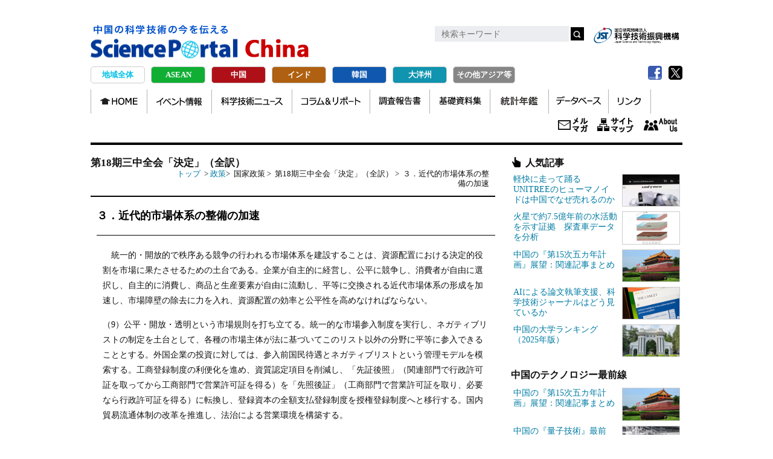

--- FILE ---
content_type: text/html; charset=UTF-8
request_url: https://spc.jst.go.jp/policy/national_policy/183conf/chapter03.html
body_size: 10964
content:
<!DOCTYPE html>
<!--[if lt IE 7 ]><html class="ie ie6" lang="ja"><![endif]-->
<!--[if IE 7 ]><html class="ie ie7" lang="ja"><![endif]-->
<!--[if IE 8 ]><html class="ie ie8" lang="ja"><![endif]-->
<!--[if (gte IE 9)|!(IE)]><!--><html lang="ja"><!--<![endif]-->

<head>
<meta charset="UTF-8">
<title>３．近代的市場体系の整備の加速 | SciencePortal China</title>
<meta name="keywords" content="">
<meta name="description" content="中国関連の科学技術、教育、産学連携、イノベーション、知財、統計データ、調査報告書、イベント情報を満載、法律関連やコラムも充実のサイエンスポータルチャイナ、 　統一的・開放的で秩序ある競争の行われる市場体系を建設することは、資源配置にお...">
<meta name="author" content="国立研究開発法人 科学技術振興機構　中国総合研究・さくらサイエンスセンター">
<meta name="copyright" content="&copy;Japan Science and Technology Agency" />
<meta http-equiv="X-UA-Compatible" content="IE=emulateIE9" />
<meta name="viewport" content="width=device-width,initial-scale=1,maximum-scale=2,user-scalable=yes">
<link rel="apple-touch-icon" href="../../../apple-touch-icon.png" />
<link rel="shortcut icon" href="../../../favicon.ico" />
<script src="../../../js/jquery.min.js"></script>
<link href="../../../css/import2col.css" rel="stylesheet" type="text/css" />
<link href="../../../css/layout.css" rel="stylesheet" type="text/css" />
<link href="../../../css/layoutp.css" rel="stylesheet" type="text/css" />
<link href="../../../css/common.css" rel="stylesheet" type="text/css" />
<link href="../../../css/policy.css" rel="stylesheet" type="text/css" />    				
<link href="../../../css/style2013_adjust.css" rel="stylesheet" type="text/css" />
<link href="../../../css/style2013_2nd.css" rel="stylesheet" type="text/css" />
<!--[if lte IE 6]>
<script src="commons2013/scripts/DD_belatedPNG_0.0.8a-min.js" type="text/javascript"></script>
<script type="text/javascript">
DD_belatedPNG.fix('img,a,.bg_png,h1,h2,h3,.ticker-title');
</script>
<![endif]-->
<!--[if lt IE 9]><script src="http://html5shiv.googlecode.com/svn/trunk/html5.js"></script><![endif]-->	
<script>
var DirectoryLayerLevel = 2;
var IsBlog = 1;
var MyBlogSlag = "policy";
</script>
<script src="../../../js/common.js"></script>
</head>
<body>
<!-- #container -->
<div id="container" ontouchstart="">


<div id="header"></div>
<div id="nav"></div>

<!-- #contents -->
<div id="contents">
<div id="leftBlock">
      <div id="leftBlockInner">


      	<div id="listArrowHeader"></div>
        <ul class="listArrow">
          <li id="n0_0010box">
          </li>
        </ul>
      </div>


    </div>

<!-- #centerBlock -->
<div id="centerBlock">
    <div id="breadArea">
<div id="categoryName">
第18期三中全会「決定」（全訳）
</div>
<!-- entry_archive -->
<a href="../../../index.html">トップ</a>
&nbsp;&gt;
<a href="../../index.html">政策</a>&gt;&nbsp;
国家政策
&gt;&nbsp;
第18期三中全会「決定」（全訳）
&gt;&nbsp;
３．近代的市場体系の整備の加速
</div><!-- //breadArea -->

    <div id="centerBlockInner">
        <div id="story" class="story">
            <h1>３．近代的市場体系の整備の加速</h1>
            

<p>　統一的・開放的で秩序ある競争の行われる市場体系を建設することは、資源配置における決定的役割を市場に果たさせるための土台である。企業が自主的に経営し、公平に競争し、消費者が自由に選択し、自主的に消費し、商品と生産要素が自由に流動し、平等に交換される近代市場体系の形成を加速し、市場障壁の除去に力を入れ、資源配置の効率と公平性を高めなければならない。</p>
<p>（9）公平・開放・透明という市場規則を打ち立てる。統一的な市場参入制度を実行し、ネガティブリストの制定を土台として、各種の市場主体が法に基づいてこのリスト以外の分野に平等に参入できることとする。外国企業の投資に対しては、参入前国民待遇とネガティブリストという管理モデルを模索する。工商登録制度の利便化を進め、資質認定項目を削減し、「先証後照」（関連部門で行政許可証を取ってから工商部門で営業許可証を得る）を「先照後証」（工商部門で営業許可証を取り、必要なら行政許可証を得る）に転換し、登録資本の全額支払登録制度を授権登録制度へと移行する。国内貿易流通体制の改革を推進し、法治による営業環境を構築する。</p>
<p>　市場の監督管理体系を改革し、統一的な市場の監督管理を実行し、全国統一市場と公平競争を妨げる各種の規定とやり方を整理・撤廃し、優遇政策を違法で実行する各種の行為を厳禁・処罰し、地方の保護主義に反対し、独占と不正競争に反対する。社会の信用情報システムを構築・整備し、信用度の高いものは奨励し、信頼度の低いものは処罰する。適者生存という市場化された撤退の仕組みを整備し、企業の破産制度を整える。</p>
<p>（10）市場が中心となった価格決定の仕組みを整備する。市場による価格形成ができるものは市場に任せ、政府は不当な干渉を行わない。水・石油・天然ガス・電力・交通・電信などの分野の価格改革を進め、価格競争の統制を一部で緩和する。政府が価格を定める範囲は重要な公共事業や公益サービス、ネットワーク型自然独占分野に主に限り、透明度を高め、民間の監督を受け入れる。農産品の価格形成の仕組みを整え、市場による価格形成の役割をさらに発揮させる。</p>
<p>（11）都市と農村の統一的な建設用地市場を構築する。計画に符合し用途が統制されているという前提の下、農村の集団経営建設用地の譲渡・賃貸・株式参加を認め、国有地と同レベルの市場参入と同権・同価値の制度を実行する。土地接収の範囲を縮小し、手続きを規範化し、土地を接収された農民に対する合理的で規範的で多元的な保障の仕組みを整える。国有地の有償使用範囲を拡大し、公益向けでない用地割り当てを減少させる。国家・集団・個人のそれぞれに配慮した土地増値収益分配のメカニズムを構築し、個人の収益を合理的に引き上げる。土地の賃貸・譲渡・抵当の流通市場を整備する。</p>
<p>（12）金融市場体系を整備する。金融業の国内外への開放を拡大し、監督管理の強化を前提として、条件に合った民間資本が法に基づいて中小型銀行などの金融機関を設立することを認める。政策金融機関の改革を進める。多層的な資本市場体系を整備し、株式発行登録制の改革を推進し、株式金融を多くのルートから推進し、債券市場の発展と規範化を進め、直接融資の比重を高める。保険による経済補償の仕組みを改善し、巨大災害保険制度を構築する。金融包摂を発展させる。金融革新を奨励し、金融市場の多層性と商品の充実をはかる。</p>
<p>　人民元レートの市場形成の仕組みを改善し、利率の市場化推進を加速し、市場の需給関係を反映した国債収益率曲線モデルを改善する。資本市場の双方向的な開放を推進し、国境を越えた資本と金融の取引における両替可能水準を高め、マクロプルーデンス管理の枠組みにおける外債と資本の流動管理体系を構築・整備し、人民元資本項目の兌換（だかん）性実現を加速する。</p>
<p>　金融監督管理改革措置と慎重性基準を実行し、監督管理における協調の仕組みを改善し、中央と地方との金融監督管理の職責とリスク処理の責任を区分する。預金保険制度を構築し、金融機構の市場化撤退の仕組みを整備する。金融インフラの建設を強化し、金融市場の安全で効率的な進行と総体的な安定を保障する。</p>
<p>（13）科学技術体制の改革を深化させる。オリジナル革新や統合革新、技術の導入・消化吸収・再革新を奨励する体制や仕組みを構築・整備し、技術革新の市場誘導メカニズムを整備し、技術開発の方向や経路の選択、生産要素の価格、各種の革新要素の配置に対する市場の誘導的役割を発揮させる。産業・大学・研究所の協同革新の仕組みを構築し、技術革新における企業の主体的地位を強化し、革新の中堅となる大型企業の役割を発揮させ、中小企業の革新活力を引き出し、応用型技術の開発機構の市場化・企業化改革を推進し、国家革新体系を構築する。</p>
<p>　知的財産権の運用と保護を強化し、技術革新の奨励の仕組みを整備し、知的財産権の専門裁判所の設立を検討する。行政による主導と部門による分割をやめ、技術革新項目と経費の分配、成果の評価が主に市場によって決定される仕組みを構築する。技術市場を発展させ、技術移転の仕組みを整備し、科学技術型中小企業の融資条件を改善し、ベンチャー投資の仕組みを整備し、ビジネスモデルを革新し、科学技術の成果の資本化や産業化を促進する。</p>
<p>　科学技術関連の計画と資源とを統合し、基礎的・戦略的・先端的な科学研究と基盤技術研究に対する政府の支援の仕組みを整備する。国家重大科学研究基礎施設のうち規定によって開放すべきものは民間に対して一律に開放する。革新調査制度と革新報告制度を構築し、オープンで透明な国家科学研究資源管理とプロジェクト評価の仕組みを構築する。</p>
<p>　院士の選抜と管理の体制を改革し、学科の配置を改善し、青壮年人材の比率を高め、院士の定年と退任の制度を実行する。</p>


        
            <div class="clear">　</div>
            
        </div>
    </div>
    <br class="clearfloat" />
</div>
<!-- #centerBlock end -->
<div id="rightBlock">

<div id="rightBlockInner"></div>

</div>
</div>
<!-- #contents end -->

<div id="footer" class="clearfix"></div>

</div>
      <!-- /end #container -->
      <div id="page-top"><a href="#container"></a></div>
   </body>
</html>

--- FILE ---
content_type: text/html; charset=UTF-8
request_url: https://spc.jst.go.jp/common/html/right_block.html
body_size: 10726
content:
<div id="rightBlockInner">
<h3 id="freeH3">人気記事</h3>
<div id="side_top_common">
<dl>
<dt>
<a href="/experiences/science/st_25118.html">軽快に走って踊るUNITREEのヒューマノイドは中国でなぜ売れるのか</a> 
</dt>
<dd>
<a href="/experiences/science/st_25118.html">
<img src="/experiences/images/share/thumb/img_sum250821_1.jpg" alt="img" width="96">
</a>
</dd>
</dl>
<dl>
<dt>
<a href="/news/260102/topic_2_05.html">火星で約7.5億年前の水活動を示す証拠　探査車データを分析</a>
</dt>
<dd>
<a href="/news/260102/topic_2_05.html">
<img src="/images/share/thumb/img_sum260113_2.jpg" alt="img" width="96">
</a>
</dd>
</dl>
<dl>
<dt>
<a href="/experiences/economy/economy_2528.html">中国の『第15次五カ年計画』展望：関連記事まとめ</a>
</dt>
<dd>
<a href="/experiences/economy/economy_2528.html">
<img src="/experiences/images/share/thumb/img_sum251107_1.jpg" alt="img" width="96">
</a>
</dd>
</dl>
<dl>
<dt>
<a href="/experiences/science/st_26002.html">AIによる論文執筆支援、科学技術ジャーナルはどう見ているか</a>
</dt>
<dd>
<a href="/experiences/science/st_26002.html">
<img src="/experiences/images/share/thumb/img_sum260109_1.jpg" alt="img" width="96">
</a>
</dd>
</dl>
<dl>
<dt>
<a href="/experiences/beijing/bj_2517.html">中国の大学ランキング（2025年版）</a> 
</dt>
<dd>
<a href="/experiences/beijing/bj_2517.html">
<img src="/experiences/images/share/thumb/img_sum250626_1.jpg" alt="img" width="96">
</a>
</dd>
</dl>
<!--20251104追加  中国のテクノロジー最前線-->
<p style="font-family: 'Kozuka Gothic Pro';font-weight: bolder; font-size: 16px;text-indent:0;margin-top: 1em; margin-bottom: 0.5em;">中国のテクノロジー最前線</p>
<dl>
<dt>
<a href="/experiences/economy/economy_2528.html">中国の『第15次五カ年計画』展望：関連記事まとめ</a>
</dt>
<dd>
<a href="/experiences/economy/economy_2528.html">
<img src="/experiences/images/share/thumb/img_sum251107_1.jpg" alt="img" width="96">
</a>
</dd>
</dl>
<dl>
<dt>
<a href="/experiences/science/st_25106.html">中国の『量子技術』最前線：主要研究と政策動向まとめ</a>
</dt>
<dd>
<a href="/experiences/science/st_25106.html">
<img src="/experiences/science/images/st25106_01.jpg" alt="img" width="96">
</a>
</dd>
</dl>
<dl>
<dt>
<a href="/experiences/science/st_25100.html">中国の『バイオミメティクス』最前線：注目の研究事例集</a>
</dt>
<dd>
<a href="/experiences/science/st_25100.html">
<img src="/experiences/science/images/st25100_01.jpg" alt="img" width="96">
</a>
</dd>
</dl>
<dl>
<dt>
<a href="/experiences/science/st_25085.html">中国の『AI』最前線：2025年の動向まとめ</a>
</dt>
<dd>
<a href="/experiences/science/st_25085.html">
<img src="/experiences/images/share/thumb/img_sum251007_1.jpg" alt="img" width="96">
</a>
</dd>
</dl>
<dl>
<dt>
<a href="/experiences/science/st_25083.html">中国の『人型ロボット』最前線：話題の記事をピックアップ</a>
</dt>
<dd>
<a href="/experiences/science/st_25083.html">
<img src="/experiences/science/images/st25083_01.jpg" alt="img" width="96">
</a>
</dd>
</dl>
<hr>
<ul>
<li class="ex">
<a href="https://spap.jst.go.jp/investigation/report.html" target="_blank"><img alt="調査報告書" src="https://spap.jst.go.jp/images/banner/banner_report.png" width="274"></a><br>
<p style="letter-spacing: .1em; margin-left: 48px; text-indent: -42px;">
<a href="https://spap.jst.go.jp/investigation/report_2022.html#fy25_tp01" target="_blank"><img alt="New" src="/images/share/newmark.png" style="border: none; height: 18px; margin-right: .5em; outline: none; width: 36px;">インド・ASEANにおける欧米中との国際科学技術イノベーション協力状況<br>（2025年8月）</a></p>
<p style="letter-spacing: .1em; margin-left: 48px; text-indent: -42px;">
<a href="https://spap.jst.go.jp/investigation/report_2022.html#fy24_rr08" target="_blank"><img alt="New" src="/images/share/newmark.png" style="border: none; height: 18px; margin-right: .5em; outline: none; width: 36px;">「宇宙科学強国」を目指す中国の宇宙開発（2025年3月）</a>
</p>
</li>
<li class="ex">
<a href="https://spap.jst.go.jp/event/info_event.html" target="_blank"><img alt="イベント情報" src="https://spap.jst.go.jp/images/banner/banner_info-event.png" width="274"></a><br>
<p style="text-align: center; margin-top: 1em;">
<a href="https://spap.jst.go.jp/event/apstudy050.html"><img alt="第50回アジア・太平洋研究会 －科学技術イノベーションを巡る最新事情－「中国AI産業の発展現状と将来展望」のお知らせ（2026年1月30日開催／講師：邵 永裕）" src="https://spap.jst.go.jp/event/images/banner_apstudy050_top.jpg"></a>
</p>
</li>
</ul>
</div>
<hr><div id="originalArea">
<div class="originalCommon">
<h4>北京便り</h4>
<div class="bImg">
<a title="北京便り" href="/experiences/beijing/bj_index.html">
<img width="274" height="54" src="/banner/banner_original_beijing.jpg" width="274" height="54" border="0" id="" alt="北京便り" />
</a>
</div>
<p class="bText">2026/01/07更新　<a href="/experiences/beijing/bj_2601.html">中国の7大学、エンボディド・インテリジェンス専攻の新設進める</a></p>
</div>
<div class="originalCommon">
<h4>科学技術</h4>
<div class="newmark">New</div>
<div class="bImg">
<a title="科学技術" href="/experiences/science/st_index.html">
<img width="274" height="54" src="/banner/banner_original_science.jpg" width="274" height="54" border="0" id="" alt="科学技術" />
</a>
</div>
<p class="bText">2026/01/16更新　<a href="/experiences/science/st_26006.html">宇宙X線を捉えるために－衛星「天関」の広視野集光イメージング開発記録（その２）</a></p>
</div>
<div class="originalCommon">
<h4>経済・社会</h4>
<div class="bImg">
<a title="経済・社会" href="/experiences/economy/economy_index.html">
<img width="274" height="54" src="/banner/banner_original_economy.jpg" width="274" height="54" border="0" id="" alt="経済・社会" />
</a>
</div>
<p class="bText">2025/12/23更新　<a href="/experiences/economy/economy_2530.html">人民元為替レートの位置づけと最近の動向</a></p>
</div>
<div class="originalCommon">
<h4>教育・人材</h4>
<div class="newmark">New</div>
<div class="bImg">
<a title="教育・人材" href="/experiences/education_human/eh_index.html">
<img width="274" height="54" src="/banner/banner_original_education_h.jpg" width="274" height="54" border="0" id="" alt="教育・人材" />
</a>
</div>
<p class="bText">2026/01/20更新　<a href="/experiences/education_human/eh_2602.html">生成AIをどう扱うか　清華大学などが利用基準を明確化（その２）</a></p>
</div>
<div class="originalCommon">
<h4>知財・法律</h4>
<div class="newmark">New</div>
<div class="bImg">
<a title="知財・法律" href="/experiences/law/law_index.html">
<img width="274" height="54" src="/banner/banner_original_law.jpg" width="274" height="54" border="0" id="" alt="知財・法律" />
</a>
</div>
<p class="bText">2026/01/22更新　<a href="/experiences/law/law_2601.html">ネット通販プラットフォームの「ビッグデータを使った顧客いじめ」を是正へ</a></p>
</div>
</div> <!-- //div#originalArea -->
<div id="freeArea">
<div class="freeCommon">
<!--20230317バナー追加（執筆者一覧）-->
<div class="bImg">
<a title="執筆者一覧" href="/experiences/writers/writers_index.html">
<img width="274" height="54" border="0" id="iimg_2040373627" alt="執筆者一覧"
src="/images/share/thumb/banner_writer.jpg" /></a>
</div>
<div class="clear">　</div>
<!--20230317バナー追加（執筆者一覧）end-->
<!--20230721バナー追加（国際頭脳循環バナー）-->
<div class="bImg">
<a title="国際頭脳循環" href="https://spap.jst.go.jp/ibc/index.html">
<img width="274" height="54" border="0" id="iimg_2040373627" alt="国際頭脳循環"
src="/images/share/thumb/banner_inter_brain_cir.jpg" /></a>
</div>
<div class="clear">　</div>
<!--20230721バナー追加（国際頭脳循環バナー）end-->
<h5>APRC運営ウェブサイト</h5>
<div class="bImg">
<a title="客観日本" href="https://www.keguanjp.com/" target="_blank">
<img width="274" height="88" border="0" id="iimg_2040373627" alt="客観日本"
src="/images/share/thumb/banner_keguanjp.jpg" /></a>
</div>
<div class="bImg">
<a title="Science Japan" href="https://sj.jst.go.jp/" target="_blank">
<img width="274" height="88" border="0" id="iimg_2040373627" alt="Science Japan"
src="/images/share/thumb/banner_sj.jpg" />
</a>
</div>
<hr>
</div><!-- //end, freeCommon -->
</div><!-- //end, freeArea -->
<hr>
<h3 id="reportAreaH3">中国関連ニュース　関連リンク</h3>
<div id="reportArea">
<ul class="firstChild">
<li>
<p class="bold">
<a target="_blank" href="http://j.people.com.cn/95952/index.html">人民網科学技術ニュース</a>
</p>
<p>科学技術分野別のニュースアーカイブ</p>
</li>
</ul>
<ul>
<li><a target="_blank" href="https://www.nikkei.com/international/china/">日本経済新聞(中国)</a></li>
<li><a target="_blank" href="http://www.sankei.com/world/newslist/china-n1.html">産経ニュース(中国)</a></li>
<li><a target="_blank" href="http://www.asahi.com/international/list/asia.html">朝日新聞(アジア・太平洋)</a></li>
<li><a target="_blank" href="https://mainichi.jp/asia-oceania/">毎日新聞(アジア・オセアニア)</a></li>
<li><a target="_blank" href="http://www.yomiuri.co.jp/world/">YOMIURI ONLINE(国際)</a></li>
<li><a target="_blank" href="https://www.nna.jp/">NNA ASIA</a></li>
<li><a target="_blank" href="https://www.jiji.com/jc/c?g=int">JIJI.COM(国際）</a></li>
<li><a target="_blank" href="https://www3.nhk.or.jp/news/cat06.html?utm_int=all_header_menu_news-international">NHKニュース（国際）</a></li>
<li><a target="_blank" href="https://www.47news.jp/world">47NEWS（国際）</a></li>
</ul>
</div><!-- // end div#reportArea -->
<!--<div class="bImg" style="text-align: center;margin-bottom: 16px;">
<a title="spap_2022_users-survey" href="https://form.jst.go.jp/enquetes/spap_2022_users-survey" target="_blank">
<img width="100%" height="" border="0" alt="spap_2022_users-survey"
src="/images/share/thumb//banner_survey.jpg" />
</a>
</div>-->
<!--<div class="bImg" style="text-align: center;margin-bottom: 16px;">
<a title="spap_event" href="https://spap.jst.go.jp/event/info_event.html" target="_blank">
<img width="100%" height="" border="0" alt="spap_event"
src="/images/share/thumb/banner_apstudy019_spc.jpg" />
</a>
</div>
<hr>-->
</div>


--- FILE ---
content_type: text/html; charset=utf-8
request_url: https://spc.jst.go.jp/policy/_navi.html.part
body_size: 39832
content:
<ul class="listArrow">
<li class="n1a"><div><a href="/policy/">政策 index</a></div></li>
</ul>
<ul class="listArrow">
<!-- end, cf_ctbacknumber_hide-->
<li class="n1p"><div>国家政策</div></li>
<li class="n1a">
<ul class="listArrow">
<li><div class="on"><a href="/policy/national_policy/">国家政策等 Index</a></div></li>
<!-- end, cf_backnumber_hide-->
</ul>
<ul class="listArrow">
<li class="n2p"><div>第18期四中全会「決定」</div></li>
<li class="n2a">
<ul class="listArrow">
<li><div class="on"><a href="/policy/national_policy/184conf/chapter01.html">一、中国の特色ある社会主義法治の道を堅持し、中国の特色ある社会主義法治体系を構築する</a></div></li>
<!-- end, cf_backnumber_hide-->
<li><div class="on"><a href="/policy/national_policy/184conf/chapter02.html">二、憲法を核心とした中国の特色ある社会主義法律体系を整備し、憲法の実施を強化する</a></div></li>
<!-- end, cf_backnumber_hide-->
<li><div class="on"><a href="/policy/national_policy/184conf/chapter03.html">三、法による行政をさらに推進し、法治政府の建設を加速する</a></div></li>
<!-- end, cf_backnumber_hide-->
<li><div class="on"><a href="/policy/national_policy/184conf/chapter04.html">四、公正な司法を保証し、司法の信頼性を高める</a></div></li>
<!-- end, cf_backnumber_hide-->
<li><div class="on"><a href="/policy/national_policy/184conf/chapter05.html">五、全国民の法治観念を強化し、法治社会の建設を推進する</a></div></li>
<!-- end, cf_backnumber_hide-->
<li><div class="on"><a href="/policy/national_policy/184conf/chapter06.html">六、法治推進に向けた人材強化</a></div></li>
<!-- end, cf_backnumber_hide-->
<li><div class="on"><a href="/policy/national_policy/184conf/chapter07.html">七、法による国家統治の全面的推進に対する党の指導の強化と改善</a></div></li>
<!-- end, cf_backnumber_hide-->
<li><div class="on"><a href="/policy/national_policy/184conf/index_184conf.html">第18期中全会「決定」　序文＆目次</a></div></li>
<!-- end, cf_backnumber_hide-->
</ul>
</li>
<!-- end, cf_ctbacknumber_hide-->
<li class="n2p"><div>第18期三中全会「決定」（全訳）</div></li>
<li class="n2a">
<ul class="listArrow">
<li><div class="on"><a href="/policy/national_policy/183conf/chapter01.html">１．改革の全面的深化の重大な意義と指導思想</a></div></li>
<!-- end, cf_backnumber_hide-->
<li><div class="on"><a href="/policy/national_policy/183conf/chapter02.html">２．基本的な経済制度の堅持と改善</a></div></li>
<!-- end, cf_backnumber_hide-->
<li><div class="on"><a href="/policy/national_policy/183conf/chapter03.html">３．近代的市場体系の整備の加速</a></div></li>
<!-- end, cf_backnumber_hide-->
<li><div class="on"><a href="/policy/national_policy/183conf/chapter04.html">４．政府機能の転換の加速</a></div></li>
<!-- end, cf_backnumber_hide-->
<li><div class="on"><a href="/policy/national_policy/183conf/chapter05.html">５．財政・税務体制改革の深化</a></div></li>
<!-- end, cf_backnumber_hide-->
<li><div class="on"><a href="/policy/national_policy/183conf/chapter06.html">６．都市・農村発展一体化に向けた体制や仕組みの整備</a></div></li>
<!-- end, cf_backnumber_hide-->
<li><div class="on"><a href="/policy/national_policy/183conf/chapter07.html">７．開放型経済新体制の構築</a></div></li>
<!-- end, cf_backnumber_hide-->
<li><div class="on"><a href="/policy/national_policy/183conf/chapter08.html">８．社会主義民主政治制度の建設強化</a></div></li>
<!-- end, cf_backnumber_hide-->
<li><div class="on"><a href="/policy/national_policy/183conf/chapter09.html">９．法治中国の建設推進</a></div></li>
<!-- end, cf_backnumber_hide-->
<li><div class="on"><a href="/policy/national_policy/183conf/chapter10.html">１０．権力の制約監督体系の強化</a></div></li>
<!-- end, cf_backnumber_hide-->
<li><div class="on"><a href="/policy/national_policy/183conf/chapter11.html">１１．文化にかかわる体制・仕組みの革新推進</a></div></li>
<!-- end, cf_backnumber_hide-->
<li><div class="on"><a href="/policy/national_policy/183conf/chapter12.html">１２．社会事業の改革革新の推進</a></div></li>
<!-- end, cf_backnumber_hide-->
<li><div class="on"><a href="/policy/national_policy/183conf/chapter13.html">１３．社会の管理体制の革新</a></div></li>
<!-- end, cf_backnumber_hide-->
<li><div class="on"><a href="/policy/national_policy/183conf/chapter14.html">１４．エコ文明制度建設の加速</a></div></li>
<!-- end, cf_backnumber_hide-->
<li><div class="on"><a href="/policy/national_policy/183conf/chapter15.html">１５．国防・軍隊改革の深化</a></div></li>
<!-- end, cf_backnumber_hide-->
<li><div class="on"><a href="/policy/national_policy/183conf/chapter16.html">１６．改革の全面的深化に対する党の指導の強化と改善</a></div></li>
<!-- end, cf_backnumber_hide-->
<li><div class="on"><a href="/policy/national_policy/183conf/index_183conf.html">序文＆目次</a></div></li>
<!-- end, cf_backnumber_hide-->
</ul>
</li>
<!-- end, cf_ctbacknumber_hide-->
<li class="n2p"><div>国民経済と社会発展　第十二次五ヵ年計画</div></li>
<li class="n2a">
<ul class="listArrow">
<li><div class="on"><a href="/policy/national_policy/plan125/index_125.html">中華人民共和国国民経済と社会発展　第十二次五ヶ年計画要綱</a></div></li>
<!-- end, cf_backnumber_hide-->
</ul>
<ul class="listArrow">
<li class="n3p"><div>第一編　方式の転換　科学的発展の新局面開拓</div></li>
<li class="n3a">
<ul class="listArrow">
<li><div class="on"><a href="/policy/national_policy/plan125/chapter01/1_01.html">第一章　発展環境</a></div></li>
<!-- end, cf_backnumber_hide-->
<li><div class="on"><a href="/policy/national_policy/plan125/chapter01/1_02.html">第二章　指導思想</a></div></li>
<!-- end, cf_backnumber_hide-->
<li><div class="on"><a href="/policy/national_policy/plan125/chapter01/1_03.html">第三章　主要目標</a></div></li>
<!-- end, cf_backnumber_hide-->
<li><div class="on"><a href="/policy/national_policy/plan125/chapter01/1_04.html">第四章　政策方針</a></div></li>
<!-- end, cf_backnumber_hide-->
<li><div class="on"><a href="/policy/national_policy/plan125/chapter01/index_1.html">第一編　方式の転換　科学的発展の新局面開拓</a></div></li>
<!-- end, cf_backnumber_hide-->
</ul>
</li>
<!-- end, cf_ctbacknumber_hide-->
<li class="n3p"><div>第二編　農業・農民支援と社会主義新農村建設の加速</div></li>
<li class="n3a">
<ul class="listArrow">
<li><div class="on"><a href="/policy/national_policy/plan125/chapter02/2_05.html">第五章　現代農業発展の加速</a></div></li>
<!-- end, cf_backnumber_hide-->
<li><div class="on"><a href="/policy/national_policy/plan125/chapter02/2_06.html">第六章　農民増収の道筋の開拓</a></div></li>
<!-- end, cf_backnumber_hide-->
<li><div class="on"><a href="/policy/national_policy/plan125/chapter02/2_07.html">第七章　農村の生産・生活条件の改善</a></div></li>
<!-- end, cf_backnumber_hide-->
<li><div class="on"><a href="/policy/national_policy/plan125/chapter02/2_08.html">第八章　農村の発展体制構造の完備</a></div></li>
<!-- end, cf_backnumber_hide-->
<li><div class="on"><a href="/policy/national_policy/plan125/chapter02/index_2.html">第二編　農業の強化と農民に恩恵　社会主義新農村建設を加速</a></div></li>
<!-- end, cf_backnumber_hide-->
</ul>
</li>
<!-- end, cf_ctbacknumber_hide-->
<li class="n3p"><div>第三編　転換のアップグレード　産業コア競争力の向上</div></li>
<li class="n3a">
<ul class="listArrow">
<li><div class="on"><a href="/policy/national_policy/plan125/chapter03/3_09.html">第九章　製造業の改造・高度化</a></div></li>
<!-- end, cf_backnumber_hide-->
<li><div class="on"><a href="/policy/national_policy/plan125/chapter03/3_10.html">第十章　戦略的新興産業の育成・発展</a></div></li>
<!-- end, cf_backnumber_hide-->
<li><div class="on"><a href="/policy/national_policy/plan125/chapter03/3_11.html">第十一章　エネルギー生産・利用方式改革の推進</a></div></li>
<!-- end, cf_backnumber_hide-->
<li><div class="on"><a href="/policy/national_policy/plan125/chapter03/3_12.html">第十二章　総合的交通・輸送システムの構築</a></div></li>
<!-- end, cf_backnumber_hide-->
<li><div class="on"><a href="/policy/national_policy/plan125/chapter03/3_13.html">第十三章　情報化水準の全面的向上</a></div></li>
<!-- end, cf_backnumber_hide-->
<li><div class="on"><a href="/policy/national_policy/plan125/chapter03/3_14.html">第十四章　海洋経済発展の推進</a></div></li>
<!-- end, cf_backnumber_hide-->
<li><div class="on"><a href="/policy/national_policy/plan125/chapter03/index_3.html">第三編　転換のアップグレード　産業コア競争力の向上</a></div></li>
<!-- end, cf_backnumber_hide-->
</ul>
</li>
<!-- end, cf_ctbacknumber_hide-->
<li class="n3p"><div>第四編　環境整備　サービス業の大発展の推進</div></li>
<li class="n3a">
<ul class="listArrow">
<li><div class="on"><a href="/policy/national_policy/plan125/chapter04/4_15.html">第十五章　生産的サービス業発展の加速</a></div></li>
<!-- end, cf_backnumber_hide-->
<li><div class="on"><a href="/policy/national_policy/plan125/chapter04/4_16.html">第十六章　生活的サービス業発展の強化</a></div></li>
<!-- end, cf_backnumber_hide-->
<li><div class="on"><a href="/policy/national_policy/plan125/chapter04/4_17.html">第十七章　サービス業発展に有利な環境整備</a></div></li>
<!-- end, cf_backnumber_hide-->
<li><div class="on"><a href="/policy/national_policy/plan125/chapter04/index_4.html">第四編　環境整備　サービス業の大発展の推進</a></div></li>
<!-- end, cf_backnumber_hide-->
</ul>
</li>
<!-- end, cf_ctbacknumber_hide-->
<li class="n3p"><div>第五編　構造最適化　地域の協調的な発展と都市化の健全な発展の促進</div></li>
<li class="n3a">
<ul class="listArrow">
<li><div class="on"><a href="/policy/national_policy/plan125/chapter05/5_18.html">第十八章　地域発展総体的戦略の実施</a></div></li>
<!-- end, cf_backnumber_hide-->
<li><div class="on"><a href="/policy/national_policy/plan125/chapter05/5_19.html">第十九章　主体機能区戦略の実施</a></div></li>
<!-- end, cf_backnumber_hide-->
<li><div class="on"><a href="/policy/national_policy/plan125/chapter05/5_20.html">第二十章　都市化の積極的かつ確実な推進</a></div></li>
<!-- end, cf_backnumber_hide-->
<li><div class="on"><a href="/policy/national_policy/plan125/chapter05/index_5.html">第五編　構造最適化　地域の協調的な発展と都市化の健全な発展の促進</a></div></li>
<!-- end, cf_backnumber_hide-->
</ul>
</li>
<!-- end, cf_ctbacknumber_hide-->
<li class="n3p"><div>第六編　緑色発展　資源節約型・環境友好型社会の構築</div></li>
<li class="n3a">
<ul class="listArrow">
<li><div class="on"><a href="/policy/national_policy/plan125/chapter06/6_21.html">第二十一章　グローバル気候変動への積極的対応</a></div></li>
<!-- end, cf_backnumber_hide-->
<li><div class="on"><a href="/policy/national_policy/plan125/chapter06/6_22.html">第二十二章　資源節約・管理の強化</a></div></li>
<!-- end, cf_backnumber_hide-->
<li><div class="on"><a href="/policy/national_policy/plan125/chapter06/6_23.html">第二十三章　循環型経済発展の強化</a></div></li>
<!-- end, cf_backnumber_hide-->
<li><div class="on"><a href="/policy/national_policy/plan125/chapter06/6_24.html">第二十四章　環境保護の強化</a></div></li>
<!-- end, cf_backnumber_hide-->
<li><div class="on"><a href="/policy/national_policy/plan125/chapter06/6_25.html">第二十五章　生態保護・回復の促進</a></div></li>
<!-- end, cf_backnumber_hide-->
<li><div class="on"><a href="/policy/national_policy/plan125/chapter06/6_26.html">第二十六章　水利・防災・災害減少システム構築の強化</a></div></li>
<!-- end, cf_backnumber_hide-->
<li><div class="on"><a href="/policy/national_policy/plan125/chapter06/index_6.html">第六編　緑色発展　資源節約型・環境友好型社会の構築</a></div></li>
<!-- end, cf_backnumber_hide-->
</ul>
</li>
<!-- end, cf_ctbacknumber_hide-->
<li class="n3p"><div>第七編　イノベーション駆動　「科教興国（科学技術と教育によって国を興す）」戦略と「人材強国」戦略の実施</div></li>
<li class="n3a">
<ul class="listArrow">
<li><div class="on"><a href="/policy/national_policy/plan125/chapter07/7_27.html">第二十七章　科学技術イノベーション力の増強</a></div></li>
<!-- end, cf_backnumber_hide-->
<li><div class="on"><a href="/policy/national_policy/plan125/chapter07/7_28.html">第二十八章　教育改革発展の加速</a></div></li>
<!-- end, cf_backnumber_hide-->
<li><div class="on"><a href="/policy/national_policy/plan125/chapter07/7_29.html">第二十九章　優秀な人材の育成</a></div></li>
<!-- end, cf_backnumber_hide-->
<li><div class="on"><a href="/policy/national_policy/plan125/chapter07/index_7.html">第七編　イノベーション駆動　「科教興国（科学技術と教育によって国を興す）」戦略と「人材強国」戦略の実施</a></div></li>
<!-- end, cf_backnumber_hide-->
</ul>
</li>
<!-- end, cf_ctbacknumber_hide-->
<li class="n3p"><div>第八編　民生の改善　健全な基本的公共サービスシステムの確立</div></li>
<li class="n3a">
<ul class="listArrow">
<li><div class="on"><a href="/policy/national_policy/plan125/chapter08/8_30.html">第三十章　基本的公共サービス水準の向上</a></div></li>
<!-- end, cf_backnumber_hide-->
<li><div class="on"><a href="/policy/national_policy/plan125/chapter08/8_31.html">第三十一章　就業優先戦略の実施</a></div></li>
<!-- end, cf_backnumber_hide-->
<li><div class="on"><a href="/policy/national_policy/plan125/chapter08/8_32.html">第三十二章　所得分配の合理的調整</a></div></li>
<!-- end, cf_backnumber_hide-->
<li><div class="on"><a href="/policy/national_policy/plan125/chapter08/8_33.html">第三十三章　都市・農村部住民の社会保障システムの健全化</a></div></li>
<!-- end, cf_backnumber_hide-->
<li><div class="on"><a href="/policy/national_policy/plan125/chapter08/8_34.html">第三十四章　基本医療衛生制度の完備</a></div></li>
<!-- end, cf_backnumber_hide-->
<li><div class="on"><a href="/policy/national_policy/plan125/chapter08/8_35.html">第三十五章　住宅保障水準の向上</a></div></li>
<!-- end, cf_backnumber_hide-->
<li><div class="on"><a href="/policy/national_policy/plan125/chapter08/8_36.html">第三十六章　人口業務の全面的履行</a></div></li>
<!-- end, cf_backnumber_hide-->
<li><div class="on"><a href="/policy/national_policy/plan125/chapter08/index_8.html">第八編　民生の改善　健全な基本的公共サービスシステムの確立</a></div></li>
<!-- end, cf_backnumber_hide-->
</ul>
</li>
<!-- end, cf_ctbacknumber_hide-->
<li class="n3p"><div>第九編　表面的問題と根本的問題の共同解決　社会管理の強化・革新</div></li>
<li class="n3a">
<ul class="listArrow">
<li><div class="on"><a href="/policy/national_policy/plan125/chapter09/9_37.html">第三十七章　社会管理体制の刷新</a></div></li>
<!-- end, cf_backnumber_hide-->
<li><div class="on"><a href="/policy/national_policy/plan125/chapter09/9_38.html">第三十八章　都市・農村コミュニティの自治・サービス機能の強化</a></div></li>
<!-- end, cf_backnumber_hide-->
<li><div class="on"><a href="/policy/national_policy/plan125/chapter09/9_39.html">第三十九章　社会組織構築の強化</a></div></li>
<!-- end, cf_backnumber_hide-->
<li><div class="on"><a href="/policy/national_policy/plan125/chapter09/9_40.html">第四十章　大衆の権益擁護機能の完備</a></div></li>
<!-- end, cf_backnumber_hide-->
<li><div class="on"><a href="/policy/national_policy/plan125/chapter09/9_41.html">第四十一章　公共安全体系建設の強化</a></div></li>
<!-- end, cf_backnumber_hide-->
<li><div class="on"><a href="/policy/national_policy/plan125/chapter09/index_9.html">第九編　表面的問題と根本的問題の共同解決　社会管理の強化・革新</a></div></li>
<!-- end, cf_backnumber_hide-->
</ul>
</li>
<!-- end, cf_ctbacknumber_hide-->
<li class="n3p"><div>第十編　イノベーション推進　文化の発展と繁栄を推進</div></li>
<li class="n3a">
<ul class="listArrow">
<li><div class="on"><a href="/policy/national_policy/plan125/chapter10/10_42.html">第四十二章　全民族のモラル・資質の向上</a></div></li>
<!-- end, cf_backnumber_hide-->
<li><div class="on"><a href="/policy/national_policy/plan125/chapter10/10_43.html">第四十三章　文化創新の推進</a></div></li>
<!-- end, cf_backnumber_hide-->
<li><div class="on"><a href="/policy/national_policy/plan125/chapter10/10_44.html">第四十四章　文化事業・文化産業の繁栄・発展</a></div></li>
<!-- end, cf_backnumber_hide-->
<li><div class="on"><a href="/policy/national_policy/plan125/chapter10/index_10.html">第十編　イノベーション推進　文化の発展と繁栄を推進</a></div></li>
<!-- end, cf_backnumber_hide-->
</ul>
</li>
<!-- end, cf_ctbacknumber_hide-->
<li class="n3p"><div>第十一編　改革の難関を攻略　社会主義市場経済体制の完備</div></li>
<li class="n3a">
<ul class="listArrow">
<li><div class="on"><a href="/policy/national_policy/plan125/chapter11/11_45.html">第四十五章　基本経済制度の堅持と整備</a></div></li>
<!-- end, cf_backnumber_hide-->
<li><div class="on"><a href="/policy/national_policy/plan125/chapter11/11_46.html">第四十六章　行政体制改革の推進</a></div></li>
<!-- end, cf_backnumber_hide-->
<li><div class="on"><a href="/policy/national_policy/plan125/chapter11/11_47.html">第四十七章　財政・税収体制改革の加速</a></div></li>
<!-- end, cf_backnumber_hide-->
<li><div class="on"><a href="/policy/national_policy/plan125/chapter11/11_48.html">第四十八章　金融体制改革の深化</a></div></li>
<!-- end, cf_backnumber_hide-->
<li><div class="on"><a href="/policy/national_policy/plan125/chapter11/11_49.html">第四十九章　資源的製品価格・環境保護料金徴収改革の深化</a></div></li>
<!-- end, cf_backnumber_hide-->
<li><div class="on"><a href="/policy/national_policy/plan125/chapter11/index_11.html">第十一編　改革の難関を攻略　社会主義市場経済体制の完備</a></div></li>
<!-- end, cf_backnumber_hide-->
</ul>
</li>
<!-- end, cf_ctbacknumber_hide-->
<li class="n3p"><div>第十二編　互恵・ウインウイン　対外開放水準の向上</div></li>
<li class="n3a">
<ul class="listArrow">
<li><div class="on"><a href="/policy/national_policy/plan125/chapter12/12_50.html">第五十章　地域開放構造の整備</a></div></li>
<!-- end, cf_backnumber_hide-->
<li><div class="on"><a href="/policy/national_policy/plan125/chapter12/12_51.html">第五十一章　対外貿易構造の向上</a></div></li>
<!-- end, cf_backnumber_hide-->
<li><div class="on"><a href="/policy/national_policy/plan125/chapter12/12_52.html">第五十二章　「海外からの引き入れ」と「海外への進出」を統一的に計画</a></div></li>
<!-- end, cf_backnumber_hide-->
<li><div class="on"><a href="/policy/national_policy/plan125/chapter12/12_53.html">第五十三章　グローバル経済ガバナンス・区域協力への積極的参与</a></div></li>
<!-- end, cf_backnumber_hide-->
<li><div class="on"><a href="/policy/national_policy/plan125/chapter12/index_12.html">第十二編　互恵・ウインウイン　対外開放水準の向上</a></div></li>
<!-- end, cf_backnumber_hide-->
</ul>
</li>
<!-- end, cf_ctbacknumber_hide-->
<li class="n3p"><div>第十三編　民主の発展　社会主義政治文明づくりの推進</div></li>
<li class="n3a">
<ul class="listArrow">
<li><div class="on"><a href="/policy/national_policy/plan125/chapter13/13_54.html">第五十四章　社会主義の民主政治発展</a></div></li>
<!-- end, cf_backnumber_hide-->
<li><div class="on"><a href="/policy/national_policy/plan125/chapter13/13_55.html">第五十五章　法制構築の全面推進</a></div></li>
<!-- end, cf_backnumber_hide-->
<li><div class="on"><a href="/policy/national_policy/plan125/chapter13/13_56.html">第五十六章　反腐敗唱構築を強化</a></div></li>
<!-- end, cf_backnumber_hide-->
<li><div class="on"><a href="/policy/national_policy/plan125/chapter13/index_13.html">第十三編　民主の発展　社会主義政治文明づくりの推進</a></div></li>
<!-- end, cf_backnumber_hide-->
</ul>
</li>
<!-- end, cf_ctbacknumber_hide-->
<li class="n3p"><div>第十四編　協力の深化　中華民族共通の家族作り建設</div></li>
<li class="n3a">
<ul class="listArrow">
<li><div class="on"><a href="/policy/national_policy/plan125/chapter14/14_57.html">第五十七章　香港マカオの長期繁栄・安定の保持</a></div></li>
<!-- end, cf_backnumber_hide-->
<li><div class="on"><a href="/policy/national_policy/plan125/chapter14/14_58.html">第五十八章　両岸関係の平和的発展・祖国統一大事業の推進</a></div></li>
<!-- end, cf_backnumber_hide-->
<li><div class="on"><a href="/policy/national_policy/plan125/chapter14/index_14.html">第十四編　協力の深化　中華民族共通の家族作り建設</a></div></li>
<!-- end, cf_backnumber_hide-->
</ul>
</li>
<!-- end, cf_ctbacknumber_hide-->
<li class="n3p"><div>第十五編　軍民融合　国防強化と軍隊の現代化</div></li>
<li class="n3a">
<ul class="listArrow">
<li><div class="on"><a href="/policy/national_policy/plan125/chapter15/15_59.html">第五十九章　国防強化と軍隊現代化</a></div></li>
<!-- end, cf_backnumber_hide-->
<li><div class="on"><a href="/policy/national_policy/plan125/chapter15/15_60.html">第六十章　軍民融合発展の推進</a></div></li>
<!-- end, cf_backnumber_hide-->
<li><div class="on"><a href="/policy/national_policy/plan125/chapter15/index_15.html">第十五編　軍民融合　国防強化と軍隊の現代化</a></div></li>
<!-- end, cf_backnumber_hide-->
</ul>
</li>
<!-- end, cf_ctbacknumber_hide-->
<li class="n3p"><div>第十六編　実施の強化　壮大な発展の青写真の実現</div></li>
<li class="n3a">
<ul class="listArrow">
<li><div class="on"><a href="/policy/national_policy/plan125/chapter16/16_61.html">第六十一章　実施計画・評価構造の整備</a></div></li>
<!-- end, cf_backnumber_hide-->
<li><div class="on"><a href="/policy/national_policy/plan125/chapter16/16_62.html">第六十二章　計画協調・管理の強化</a></div></li>
<!-- end, cf_backnumber_hide-->
<li><div class="on"><a href="/policy/national_policy/plan125/chapter16/index_16.html">第十六編　実施の強化　壮大な発展の青写真の実現</a></div></li>
<!-- end, cf_backnumber_hide-->
</ul>
</li>
<!-- end, cf_ctbacknumber_hide-->
</ul>
</li>
<!-- end, cf_ctbacknumber_hide-->
<li class="n2p"><div>科学技術発展　第十二次五ヶ年計画</div></li>
<li class="n2a">
<ul class="listArrow">
<li><div class="on"><a href="/policy/national_policy/plan125_science/chapter01.html">１．情勢とニーズ</a></div></li>
<!-- end, cf_backnumber_hide-->
<li><div class="on"><a href="/policy/national_policy/plan125_science/chapter02.html">２．全体構想、発展目標と戦略配置</a></div></li>
<!-- end, cf_backnumber_hide-->
<li><div class="on"><a href="/policy/national_policy/plan125_science/chapter03.html">３．国家科学技術重要大型特定プロジェクトの実施を加速する</a></div></li>
<!-- end, cf_backnumber_hide-->
<li><div class="on"><a href="/policy/national_policy/plan125_science/chapter04.html">４．戦略的新興産業を大きく育成、発展させる</a></div></li>
<!-- end, cf_backnumber_hide-->
<li><div class="on"><a href="/policy/national_policy/plan125_science/chapter05.html">５．重点分野の核心キー技術のブレークスルーを進める</a></div></li>
<!-- end, cf_backnumber_hide-->
<li><div class="on"><a href="/policy/national_policy/plan125_science/chapter06.html">６．基礎研究と先端技術研究を展望をもって配備する</a></div></li>
<!-- end, cf_backnumber_hide-->
<li><div class="on"><a href="/policy/national_policy/plan125_science/chapter07.html">７．科学技術イノベーション基地とプラットフォーム建設を強化</a></div></li>
<!-- end, cf_backnumber_hide-->
<li><div class="on"><a href="/policy/national_policy/plan125_science/chapter08.html">８．イノベーション型科学技術人材を大きく育成する</a></div></li>
<!-- end, cf_backnumber_hide-->
<li><div class="on"><a href="/policy/national_policy/plan125_science/chapter09.html">９．科学技術の開放と協力レベルを引き上げる</a></div></li>
<!-- end, cf_backnumber_hide-->
<li><div class="on"><a href="/policy/national_policy/plan125_science/chapter10.html">１０．科学技術体制改革を掘り下げ、国家イノベーション体系の建設を全面的に推進する</a></div></li>
<!-- end, cf_backnumber_hide-->
<li><div class="on"><a href="/policy/national_policy/plan125_science/chapter11.html">１１．科学技術政策の実行と制定の強化、社会全体のイノベーション</a></div></li>
<!-- end, cf_backnumber_hide-->
<li><div class="on"><a href="/policy/national_policy/plan125_science/chapter12.html">１２．確実な保証計画の実施</a></div></li>
<!-- end, cf_backnumber_hide-->
<li><div class="on"><a href="/policy/national_policy/plan125_science/chapter13.html">附録：重要指標と用語解釈</a></div></li>
<!-- end, cf_backnumber_hide-->
<li><div class="on"><a href="/policy/national_policy/plan125_science/index_125_science.html">科学技術発展　第十二次五ヶ年計画要綱</a></div></li>
<!-- end, cf_backnumber_hide-->
</ul>
</li>
<!-- end, cf_ctbacknumber_hide-->
<li class="n2p"><div>2015年中央一号文件</div></li>
<li class="n2a">
<ul class="listArrow">
<li><div class="on"><a href="/policy/national_policy/2015center1/chapter01.html">一、農業の近代化推進をめぐる農業発展モデルの転換の加速</a></div></li>
<!-- end, cf_backnumber_hide-->
<li><div class="on"><a href="/policy/national_policy/2015center1/chapter02.html">二、農民の所得増加促進をめぐる農業優遇政策の強化</a></div></li>
<!-- end, cf_backnumber_hide-->
<li><div class="on"><a href="/policy/national_policy/2015center1/chapter03.html">三、都市・農村一体化発展をめぐる新農村建設の深化・推進</a></div></li>
<!-- end, cf_backnumber_hide-->
<li><div class="on"><a href="/policy/national_policy/2015center1/chapter04.html">四、農村発展の活力増大をめぐる農村改革の全面的深化</a></div></li>
<!-- end, cf_backnumber_hide-->
<li><div class="on"><a href="/policy/national_policy/2015center1/chapter05.html">五、「三農」問題をめぐる、農村の法整備の促進</a></div></li>
<!-- end, cf_backnumber_hide-->
<li><div class="on"><a href="/policy/national_policy/2015center1/index_2015center1.html">2015年中央一号文件（全文）</a></div></li>
<!-- end, cf_backnumber_hide-->
</ul>
</li>
<!-- end, cf_ctbacknumber_hide-->
<li class="n2p"><div>2014年中央一号文件（全文）</div></li>
<li class="n2a">
<ul class="listArrow">
<li><div class="on"><a href="/policy/national_policy/2014center1/chapter01.html">一、国家食糧安全保障システムの整備</a></div></li>
<!-- end, cf_backnumber_hide-->
<li><div class="on"><a href="/policy/national_policy/2014center1/chapter02.html">二、農業支援保護制度の強化</a></div></li>
<!-- end, cf_backnumber_hide-->
<li><div class="on"><a href="/policy/national_policy/2014center1/chapter03.html">三、農業の持続可能な発展の長期間有効なメカニズムの構築</a></div></li>
<!-- end, cf_backnumber_hide-->
<li><div class="on"><a href="/policy/national_policy/2014center1/chapter04.html">四、農村土地制度改革の深化</a></div></li>
<!-- end, cf_backnumber_hide-->
<li><div class="on"><a href="/policy/national_policy/2014center1/chapter05.html">五、新型農業経営システムの構築</a></div></li>
<!-- end, cf_backnumber_hide-->
<li><div class="on"><a href="/policy/national_policy/2014center1/chapter06.html">六、農村金融制度の革新を加速</a></div></li>
<!-- end, cf_backnumber_hide-->
<li><div class="on"><a href="/policy/national_policy/2014center1/chapter07.html">七、都市・農村発展一体化体制・制度の整備</a></div></li>
<!-- end, cf_backnumber_hide-->
<li><div class="on"><a href="/policy/national_policy/2014center1/chapter08.html">八、農村ガバナンス・メカニズムの改善</a></div></li>
<!-- end, cf_backnumber_hide-->
<li><div class="on"><a href="/policy/national_policy/2014center1/index_2014center1.html">2014年中央一号文件（全文）</a></div></li>
<!-- end, cf_backnumber_hide-->
</ul>
</li>
<!-- end, cf_ctbacknumber_hide-->
</ul>
</li>
<!-- end, cf_ctbacknumber_hide-->
<li class="n1p"><div>科学技術政策</div></li>
<li class="n1a">
<ul class="listArrow">
<!-- end, cf_backnumber_hide-->
<!-- end, cf_backnumber_hide-->
<!-- end, cf_backnumber_hide-->
<!-- end, cf_backnumber_hide-->
<!-- end, cf_backnumber_hide-->
<!-- end, cf_backnumber_hide-->
<!-- end, cf_backnumber_hide-->
<!-- end, cf_backnumber_hide-->
<!-- end, cf_backnumber_hide-->
<!-- end, cf_backnumber_hide-->
<!-- end, cf_backnumber_hide-->
<!-- end, cf_backnumber_hide-->
<!-- end, cf_backnumber_hide-->
<!-- end, cf_backnumber_hide-->
<!-- end, cf_backnumber_hide-->
<!-- end, cf_backnumber_hide-->
<!-- end, cf_backnumber_hide-->
<!-- end, cf_backnumber_hide-->
</ul>
<ul class="listArrow">
<li class="n2p"><div>分野別第十二次五ヵ年計画</div></li>
<li class="n2a">
<ul class="listArrow">
<li><div class="on"><a href="/policy/science_policy/125plans/125field_01.html">グリーン建築科学技術発展『12・5』特定計画</a></div></li>
<!-- end, cf_backnumber_hide-->
<li><div class="on"><a href="/policy/science_policy/125plans/125field_02.html">国家気候変動対応科学技術発展『12・5』特定計画</a></div></li>
<!-- end, cf_backnumber_hide-->
<li><div class="on"><a href="/policy/science_policy/125plans/125field_03.html">タンパク質研究国家重大科学研究計画『12・5』特定計画</a></div></li>
<!-- end, cf_backnumber_hide-->
<li><div class="on"><a href="/policy/science_policy/125plans/125field_04.html">ナノ研究国家重大科学研究計画『12・5』特定計画</a></div></li>
<!-- end, cf_backnumber_hide-->
<li><div class="on"><a href="/policy/science_policy/125plans/125field_05.html">幹細胞研究国家重大科学研究計画『12・5』特定計画</a></div></li>
<!-- end, cf_backnumber_hide-->
<li><div class="on"><a href="/policy/science_policy/125plans/125field_06.html">国家ブロードバンドネットワーク科学技術発展『12・5』特定計画</a></div></li>
<!-- end, cf_backnumber_hide-->
<li><div class="on"><a href="/policy/science_policy/125plans/125field_07.html">国家科学技術基盤事業個別プログラム『12・5』特定計画</a></div></li>
<!-- end, cf_backnumber_hide-->
<li><div class="on"><a href="/policy/science_policy/125plans/125field_08.html">国家公共安全科学技術発展『12・5』特定計画</a></div></li>
<!-- end, cf_backnumber_hide-->
<li><div class="on"><a href="/policy/science_policy/125plans/125field_09.html">国家災害防止・軽減科学技術発展『12・5』特定計画</a></div></li>
<!-- end, cf_backnumber_hide-->
<li><div class="on"><a href="/policy/science_policy/125plans/125field_10.html">国家大学サイエンスパーク『12・5』発展計画</a></div></li>
<!-- end, cf_backnumber_hide-->
<li><div class="on"><a href="/policy/science_policy/125plans/125field_11.html">地球変動研究国家重大科学研究計画『12・5』特定計画</a></div></li>
<!-- end, cf_backnumber_hide-->
<li><div class="on"><a href="/policy/science_policy/125plans/125field_12.html">発生・生殖研究国家重大科学研究計画『12・5』特定計画</a></div></li>
<!-- end, cf_backnumber_hide-->
<li><div class="on"><a href="/policy/science_policy/125plans/125field_13.html">量子制御研究国家重大科学研究計画『12・5』特定計画</a></div></li>
<!-- end, cf_backnumber_hide-->
<li><div class="on"><a href="/policy/science_policy/125plans/125field_index.html">分野別第十二次五カ年計画</a></div></li>
<!-- end, cf_backnumber_hide-->
</ul>
</li>
<!-- end, cf_ctbacknumber_hide-->
<li class="n2p"><div>科学技術関係機関</div></li>
<li class="n2a">
<ul class="listArrow">
<li><div class="on"><a href="/policy/science_policy/organization/org_index.html">科学技術関係機関 Index</a></div></li>
<!-- end, cf_backnumber_hide-->
<li><div class="on"><a href="/policy/science_policy/organization/org_01.html">国務院</a></div></li>
<!-- end, cf_backnumber_hide-->
<li><div class="on"><a href="/policy/science_policy/organization/org_02.html">国務院発展研究センター</a></div></li>
<!-- end, cf_backnumber_hide-->
<li><div class="on"><a href="/policy/science_policy/organization/org_03.html">国家発展改革委員会</a></div></li>
<!-- end, cf_backnumber_hide-->
<li><div class="on"><a href="/policy/science_policy/organization/org_04.html">中国科学技術部</a></div></li>
<!-- end, cf_backnumber_hide-->
<li><div class="on"><a href="/policy/science_policy/organization/org_05.html">　中国科学技術信息研究所</a></div></li>
<!-- end, cf_backnumber_hide-->
<li><div class="on"><a href="/policy/science_policy/organization/org_06.html">　中国科学技術発展戦略研究院</a></div></li>
<!-- end, cf_backnumber_hide-->
<li><div class="on"><a href="/policy/science_policy/organization/org_07.html">中国教育部</a></div></li>
<!-- end, cf_backnumber_hide-->
<li><div class="on"><a href="/policy/science_policy/organization/org_08.html">　教育部科学技術司</a></div></li>
<!-- end, cf_backnumber_hide-->
<li><div class="on"><a href="/policy/science_policy/organization/org_09.html">　教育部科学技術発展センター</a></div></li>
<!-- end, cf_backnumber_hide-->
<li><div class="on"><a href="/policy/science_policy/organization/org_10.html">　教育部科学技術委員会</a></div></li>
<!-- end, cf_backnumber_hide-->
<li><div class="on"><a href="/policy/science_policy/organization/org_11.html">人力資源と社会保障部</a></div></li>
<!-- end, cf_backnumber_hide-->
<li><div class="on"><a href="/policy/science_policy/organization/org_12.html">中国科学院</a></div></li>
<!-- end, cf_backnumber_hide-->
<li><div class="on"><a href="/policy/science_policy/organization/org_13.html">　中国科学院傘下の研究機関リスト</a></div></li>
<!-- end, cf_backnumber_hide-->
<li><div class="on"><a href="/policy/science_policy/organization/org_14.html">中国工程院</a></div></li>
<!-- end, cf_backnumber_hide-->
<li><div class="on"><a href="/policy/science_policy/organization/org_15.html">　中国工程院院士の所在地域と所属学部一覧</a></div></li>
<!-- end, cf_backnumber_hide-->
<li><div class="on"><a href="/policy/science_policy/organization/org_16.html">中国科学技術協会</a></div></li>
<!-- end, cf_backnumber_hide-->
<li><div class="on"><a href="/policy/science_policy/organization/org_17.html">国家自然科学基金委員会</a></div></li>
<!-- end, cf_backnumber_hide-->
</ul>
</li>
<!-- end, cf_ctbacknumber_hide-->
</ul>
</li>
<!-- end, cf_ctbacknumber_hide-->
<li class="n1p"><div>人材政策</div></li>
<li class="n1a">
<ul class="listArrow">
<li><div class="on"><a href="/policy/talent_policy/">人材政策 Index</a></div></li>
<!-- end, cf_backnumber_hide-->
<!-- end, cf_backnumber_hide-->
<!-- end, cf_backnumber_hide-->
<!-- end, cf_backnumber_hide-->
<!-- end, cf_backnumber_hide-->
<!-- end, cf_backnumber_hide-->
<!-- end, cf_backnumber_hide-->
<!-- end, cf_backnumber_hide-->
<!-- end, cf_backnumber_hide-->
<!-- end, cf_backnumber_hide-->
<!-- end, cf_backnumber_hide-->
<!-- end, cf_backnumber_hide-->
<!-- end, cf_backnumber_hide-->
</ul>
<ul class="listArrow">
<li class="n2p"><div>海外への人材派遣政策</div></li>
<li class="n2a">
<ul class="listArrow">
<li><div class="on"><a href="/policy/talent_policy/Tmpstaffing/outline.html">海外への人材派遣政策</a></div></li>
<!-- end, cf_backnumber_hide-->
<li><div class="on"><a href="/policy/talent_policy/Tmpstaffing/tmpstaff_01.html">西部地域人材育成特別プロジェクト</a></div></li>
<!-- end, cf_backnumber_hide-->
<li><div class="on"><a href="/policy/talent_policy/Tmpstaffing/tmpstaff_05.html">国家ハイレベル研究者公費派遣プロジェクト</a></div></li>
<!-- end, cf_backnumber_hide-->
<li><div class="on"><a href="/policy/talent_policy/Tmpstaffing/tmpstaff_02.html">公費派遣大学院生特別奨学金プロジェクト</a></div></li>
<!-- end, cf_backnumber_hide-->
<li><div class="on"><a href="/policy/talent_policy/Tmpstaffing/tmpstaff_04.html">訪問学者公費派遣プロジェクト</a></div></li>
<!-- end, cf_backnumber_hide-->
<li><div class="on"><a href="/policy/talent_policy/Tmpstaffing/tmpstaff_03.html">ハイレベル大学院生派遣プロジェクト</a></div></li>
<!-- end, cf_backnumber_hide-->
</ul>
</li>
<!-- end, cf_ctbacknumber_hide-->
<li class="n2p"><div>海外人材呼び戻し政策</div></li>
<li class="n2a">
<ul class="listArrow">
<li><div class="on"><a href="/policy/talent_policy/callingback/callingback_01.html">長江学者奨励計画</a></div></li>
<!-- end, cf_backnumber_hide-->
<li><div class="on"><a href="/policy/talent_policy/callingback/callingback_02.html">春暉計画</a></div></li>
<!-- end, cf_backnumber_hide-->
<li><div class="on"><a href="/policy/talent_policy/callingback/callingback_03.html">中国科学院「百人計画」</a></div></li>
<!-- end, cf_backnumber_hide-->
<li><div class="on"><a href="/policy/talent_policy/callingback/callingback_04.html">留学人員創業園</a></div></li>
<!-- end, cf_backnumber_hide-->
<li><div class="on"><a href="/policy/talent_policy/callingback/callingback_05.html">「千人計画」</a></div></li>
<!-- end, cf_backnumber_hide-->
<li><div class="on"><a href="/policy/talent_policy/callingback/outline.html">海外人材呼び戻し政策</a></div></li>
<!-- end, cf_backnumber_hide-->
</ul>
</li>
<!-- end, cf_ctbacknumber_hide-->
<li class="n2p"><div>ポスドク</div></li>
<li class="n2a">
<ul class="listArrow">
<li><div class="on"><a href="/policy/talent_policy/postdoc/postdoc.html">ポスドクステーション</a></div></li>
<!-- end, cf_backnumber_hide-->
</ul>
</li>
<!-- end, cf_ctbacknumber_hide-->
</ul>
</li>
<!-- end, cf_ctbacknumber_hide-->
<li class="n1p"><div>一帯一路構想</div></li>
<li class="n1a">
<ul class="listArrow">
<li><div class="on"><a href="/policy/yidaiyulu_polisy/">一帯一路構想 Index</a></div></li>
<!-- end, cf_backnumber_hide-->
</ul>
</li>
<!-- end, cf_ctbacknumber_hide-->
</ul>






--- FILE ---
content_type: text/css
request_url: https://spc.jst.go.jp/css/policy.css
body_size: 2899
content:
/* policy directory用 css */
/* 記事テーブル用 */
/*テーブル*/
.table1 {
	margin-left: auto;
	margin-right: auto;
	margin-top: 25px;
	margin-bottom: 30px;
	font-size:1.0em;
}

.table1 .capt_title {
	font-weight: bold;
	font-size: 1.0em;
	text-align: center;
}

.table1 .item_title {
	background-color: #cbd8ff; 
	font-size: 1.0em;
	text-align: center;

}

.table1 .item_title1 {
	color: #cbd8ff
	font-size: 1.0em;
	text-align: center;
}

.table1 .item_title2 {
	background-color: #b3c6fd; 
	font-size: 1.0em;
	text-align: center;
}

.table1 .capt_b_r{
	font-weight: bold;
	font-size: 0.85em;
	text-align: right;
}

.table1 .capt_b_l{
	font-weight: bold;
	font-size: 0.85em;
	text-align: left;
}

.table1 .capt_b_c{
	font-weight: bold;
	font-size: 0.85em;
	text-align: center;
}

.table1 .capt_l{
	font-size: 0.85em;
	text-align: left;
}

/* add end   2011.7.12 */

/* 記事 diagram用 */
.diagram1 {
	margin-left: auto;
	margin-right: auto;
	margin-top: 25px;
	margin-bottom: 30px;
}

.diagram1 .image {
	border: 1px solid #999;
}

.diagram1 img: after{	
	display: block;
	content: attr(title);
}

.diagram1 .capt_title {
	font-weight: bold;
	font-size: 1.0em;
	text-align: center;
	margin-bottom: 0px;
}

.diagram1 .capt_b_r{
	font-weight: bold;
	font-size: 0.7em;
	text-align: right;
	margin-bottom: 0px;
}

.diagram1 .capt_b_l{
	font-weight: bold;
	font-size: 0.7em;
	text-align: left;
	margin-top: 0px;
}

.diagram1 .capt_b_c{
	font-weight: bold;
	font-size: 0.7em;
	text-align: center;
	margin-top: 0px;
}

.diagram1 .capt_l{
	font-size: 0.7em;
	text-align: left;
	margin-top: 0px;
}

.diagram1 .capt_c{
	font-size: 0.8em;
	text-align: center;
	margin-top: -5px;
}

.policy_title1 {
	background-image: url(../images/bg_blue3.gif);
	background-repeat: repeat-x;
	text-indent: 0.6em;
	vertical-align: middle;
	font-weight: bold;
	font-size: 1.2em;
	line-height: 1.6em;
	margin-bottom: 3px;
	border-bottom-width: 1px;
	border-left-width: 2px;
	border-bottom-style: solid;
	border-left-style: solid;
	border-bottom-color: #006;
	border-left-color: #006;
}

.policy_form1{
	background-color: #f1fafe;
	margin-bottom: 15px;
	padding: 10px;
	border-bottom-width: 1px;
	border-left-width: 2px;
	border-bottom-style: solid;
	border-left-style: solid;
	border-bottom-color: #006;
	border-left-color: #006;

}
.policy_form1 h5 {
	font-weight: bold;
}

.policy_title_bsq {
	font-size: 1.2em;
	font-weight: bold;
	color: #333;
	background-image: url(../images/icon_sq_blue.jpg);
	background-repeat: no-repeat;
	background-position: left 5px;
	line-height: 25px;
	margin-bottom: 10px;
	padding-left: 20px;

}
	
.policy_detail {
	margin-left: 15px;
	}

.policyt_list_b_cc {

	list-style-image: url(../images/icon_b_circle.gif);
	list-style-position:outside;
	margin-left: 15px;
	vertical-align: bottom ;
margin-bottom:10px;
margin-left:30px;
list-style-position:outside;
list-style-type:circle;
}

--- FILE ---
content_type: text/css
request_url: https://spc.jst.go.jp/css/style2013_default.css
body_size: 4854
content:
@charset "utf-8";
/* ===================================================================
 style info : reset
=================================================================== */

/* 
html5doctor.com Reset Stylesheet
v1.6
Last Updated: 2010-08-18
Author: Richard Clark - http://richclarkdesign.com 
Twitter: @rich_clark
*/

html, body, div, span, object, iframe,
h1, h2, h3, h4, h5, h6, p, blockquote, pre,
abbr, address, cite, code,
del, dfn, em, img, ins, kbd, q, samp,
small, strong, sub, sup, var,
b, i,
dl, dt, dd, ol, ul, li,
fieldset, form, label, legend,
table, caption, tbody, tfoot, thead, tr, th, td,
article, aside, canvas, details, figcaption, figure, 
footer, header, hgroup, menu, nav, section, summary,
time, mark, audio, video {margin:0; padding:0;  border:0; outline:0; font-size:100%; vertical-align:middle; /*background:transparent;*/ }

article,aside,details,figcaption,figure,
footer,header,hgroup,menu,nav,section { display:block; }
ul, li { list-style:none;}
blockquote, q { quotes:none; }
blockquote:before, blockquote:after,q:before, q:after { content:''; content:none; }
a { margin:0; padding:0; font-size:100%; vertical-align:baseline; background:transparent; }
a { text-decoration:none; color:#000;}
a:hover, a:active { color:#0078a3;}

/* change colours to suit your needs */
ins { background-color:#ff9; color:#000; text-decoration:none; }
/* change colours to suit your needs */
mark { background-color:#ff9; color:#000; font-style:italic; font-weight:bold;}
del { text-decoration: line-through; }
abbr[title], dfn[title] { border-bottom:1px dotted inherit; cursor:help; }
table { border-collapse:collapse; border-spacing:0; }
/* change border colour to suit your needs */
hr { display:block; height:1px; border:0; border-top:1px solid #cccccc; margin:10px 0; padding:0; }
input, select { vertical-align:middle;}

/* スクロールバーの有無によるズレ対策 */
html { overflow-y: scroll; }



/* ===================================================================
 style info : font
=================================================================== */

body{font:13px/1.231 "HelveticaNeue", "Lucida Grande","ヒラギノ角ゴ Pro W3", "Hiragino Kaku Gothic Pro","ＭＳ Ｐゴシック";*font-size:small;*font:x-small; -webkit-text-size-adjust:none;}
.ie7 body{font:12px/1.231 "HelveticaNeue", "Lucida Grande","ヒラギノ角ゴ Pro W3", "Hiragino Kaku Gothic Pro","ＭＳ Ｐゴシック";}
select,input,button,textarea,button{font:99% arial,helvetica,clean,sans-serif;}
table{font-size:inherit;font:100%;}
pre,code,kbd,samp,tt{font-family:monospace;*font-size:108%;line-height:100%;}
/* for IE8 */
html>/**/body { font-size/*\**/:84%\9; }
/* for IE7 */  
*+html body { font-size:84%; }
/* for IE6 */
* html body { font-size:84%; font-family: "ＭＳ Ｐゴシック", "MS PGothic", Sans-Serif; }
* html input, * html textarea { font-family: "ＭＳ Ｐゴシック", "MS PGothic", Sans-Serif; }
/* for windows vista */
* + html body { font-family: "CI","Meiryo"; }
h1,h2,h3,h4,h5,h6 {font-size:100%; font-weight:normal;} 




/* ===================================================================
 style info : 共通
=================================================================== */

/* リンク
----------------------------------------------------*/
a { text-decoration:none;}
a:hover { text-decoration:underline;}

/* clearfix
------------------------------------------*/
.clearfix { display: inline-block; } 
.clearfix:after { content: "."; display: block; clear: both; height: 0; visibility: hidden;}
/* start commented backslash hack \*/ 
* html .clearfix { height: 1%; } 
.clearfix { display: block; } 
/* close commented backslash hack */ 

/* 汎用
----------------------------------------------------*/
.nodisp { display:none !important;}
.blockdisp { display:block !important;}
.noborder { border:0px !important;}
.bold { font-weight: bold !important;}
.clear { clear:both !important;}
.taL {text-align:left !important;}
.taC {text-align:center !important;}
.taR {text-align:right !important;}
.tdU {text-decoration:underline !important;}
.imgR { float: right; margin: 0 0 10px 10px; }
.imgL { float: left; margin: 0 10px 10px 0; }

/* リセット */
* { margin:0; padding:0; }
/* clearfix */
*:after { display:block; clear:both; }
/* はみ出し対策 */
body { width:100%; }
/* HTMLに対応していないOS対策 */
article, aside, figure, footer, header,hgroup, nav, section { display:block; }


/* ===================================================================
 style info : 横幅480px以下
=================================================================== */

@media screen and (max-width: 480px) {
* { letter-spacing: -0.001em; -webkit-text-size-adjust:none }
body { font:1.0em/1.0 "HraKakuProN-W6", "HelveticaNeue", "Lucida Grande"; -webkit-text-size-adjust:none;}
}

--- FILE ---
content_type: application/javascript
request_url: https://spc.jst.go.jp/js/common.js
body_size: 6425
content:
// IE11対応用
if(typeof(window.console)==="undefind") {
	window.console={
		log: function(){},
	}
}
var IsIE = 0;
var ua = navigator.userAgent;
if(ua.indexOf('Trident') !== -1) {
	IsIE = 1;
	// console.log("This is IE");
} else {
	IsIE = 0;
	// console.log("This is Not IE");
}



/*
*	ディレクトリ階層を考慮した各パーツファイルの読み込み
*/
function getDirText() {
		return get_prfxDirText(DirectoryLayerLevel);
}
function get_prfxDirText(dirLevel) {	// ディレクトリレイヤーレベルからカレントの相対パスを取得します
	
	var prfxDir = '../';

	
	var prfxDir="";
	for(var i = 0; i < dirLevel; i++) {
		prfxDir = prfxDir + '../';
	}
	// console.log("prfxDir:" + prfxDir + " in OpeOfDirectoryLayerLevel.js");
	return prfxDir;
}


// グローバル変数「DirectoryLayerLevel（HTML内に静的に記載の変数（MTで書き出される変数））」から各読み込みファイルなどを設定します
$(document).ready(function() {

	var Html_NaviPart = '';
	if(IsBlog == 1) {				// ブログの場合
		Html_NaviPart = getDirText() + "_navi.html.part";	// ブログ内共通パーツ（バックナンバー）
		DirectoryLayerLevel++;		// （全体で共通のパーツ（１上位層にある）の読み込みのためウェブサイトから見た位置に換算）
	}

	var Html_TopHeaderPart = getDirText() + "common/html/topheader.html";	// ウェブサイト共通パーツ（TOPヘッダー）
	var Html_HeaderPart = getDirText() + "common/html/header.html";			// ウェブサイト共通パーツ（ヘッダー）
	var Html_RightBlockPart = getDirText() + "common/html/right_block.html";	// ウェブサイト共通パーツ（右ブロック）
	var Html_FooterPart = getDirText() + "common/html/footer.html";			// ウェブサイト共通パーツ（フッター）
	var Html_NewsmonthlylistPart = getDirText() + "/news/monthly/list_xxxx_xx.part";	// 科学技術ニュース内共通パーツ

	if(IsBlog == 1) {	// 各ブログでの個別処理
		var lpath = location.pathname; 	// 現在のURLの取得（ニュース判定で使用）
		if(MyBlogSlag === 'news') {
			
			var y = "2018";		// （仮の数値で初期化）
			var m = "07";		// （仮の数値で初期化）

			// ロケーションパスが（１）のパターンにマッチするか調べる
			// （「/news/monthly/index_20XX_XX.html」の形式にあるか）
			var res = lpath.match(/\/news\/monthly\/index_(20[0-9]{2})_([0-9]{2})\.html/);
	  		// console.log("result", res);
			if(res != null) {
				
    			y = res[1];		// 2018
				m = res[2];		// 07
			}

	  		// ロケーションパスとのマッチを調べる２
			// （「/news/XXXXXX/topic_X_XX.html」の形式にあるか）
			var res = lpath.match(/\/news\/([0-9]{2})([0-9]{2})([0-9]{2})\/topic([0-9]|_)+\.html/);
			if(res != null) {
				
				y = "20" + res[1];	// 2018
				m = res[2];			// 07
			}

			// 読み込みファイル名を作成
			Html_NewsmonthlylistPart = getDirText() + "/news/monthly/list_" + y + "_" + m + ".part";
		}
	}


	// 各共通HTMLの読み込み処理とバックナンバーエリアの設定処理
	var JS_CommonPart = getDirText() + "js/commonlib.js";		// 共通JSライブラリ

	// JSファイルの読み込み処理
	loadScript(JS_CommonPart, function() {
		// console.log('script loaded:' + JS_CommonPart);

		if(typeof commonLib_commonHtmlTopHeaderLoad == "function") {
			// console.log("exist commonLib_commonHtmlTopHeaderLoad");
		} else {
			// console.log("not exist commonLib_commonHtmlTopHeaderLoad");
		}
		if(typeof loadNewsBacknumber == "function") {
			// console.log("exist loadNewsBacknumber");
		} else {
			// console.log("not exist loadNewsBacknumber");
		}

		commonLib_commonHtmlTopHeaderLoad(Html_TopHeaderPart);			// 共通TOPヘッダー
		commonLib_commonHtmlHeaderLoad(Html_HeaderPart);				// 共通ヘッダー
		commonLib_commonHtmlRightBlockLoad(Html_RightBlockPart);		// 右カラムブロック
		commonLib_commonHtmlFooterLoad(Html_FooterPart);				// フッター
		if(IsBlog == 1) {
			if(MyBlogSlag === 'experiences') {		// コラム＆リポートのページでは専用にロード処理（各コラムに該当するバックナンバーだけを表示に）
				if(Html_NaviPart != '') commonLib_commonHtmlExperiencesLoad(Html_NaviPart);
			} else if(MyBlogSlag === 'sitemap') {	// サイトマップのページでは専用のロード処理（全てのバックナンバーをサイトマップ用にロード）
				commonLib_commonHtmlSitemapLoad();
			} else {
				if(MyBlogSlag === 'news') commonLib_commonHtmlNewsmonthlylistLoad(Html_NewsmonthlylistPart);	// 科学技術ニュースの月別記事リストがあればロード
				if(Html_NaviPart != '') commonLib_commonHtmlNaviLoad(Html_NaviPart);				// バックナンバーがあればをロード
			}
			commonLib_commonEventAco();			// ブログ階層ではバックナンバー用のアコーディオンをセット
			commonLib_onePageNavigation();		// JSページャーセット
		}
		commonLib_commonResizePage();		// リサイズ時の処理をセット
	});
});

function loadScript(src, callback) {
    var done = false;
    var head = document.getElementsByTagName('head')[0];
    var script = document.createElement('script');
    script.src = src;
    head.appendChild(script);
    // Attach handlers for all browsers
    script.onload = script.onreadystatechange = function() {
        if ( !done && (!this.readyState ||
			this.readyState === "loaded" || this.readyState === "complete") ) {
            done = true;
			// console.log("load done!");
            callback();
            // Handle memory leak in IE
            script.onload = script.onreadystatechange = null;
            if ( head && script.parentNode ) {
                head.removeChild( script );
            }
        }
    };
}














// gtm.js
(function(w, d, s, l, i) {
    w[l] = w[l] || [];
    w[l].push({'gtm.start': new Date().getTime(), event: 'gtm.js'});
    var f = d.getElementsByTagName(s)[0],
        j = d.createElement(s),
        dl = l != 'dataLayer' ? '&l=' + l : '';
    j.async = true;
    j.src = 'https://www.googletagmanager.com/gtm.js?id=' + i + dl;
    f.parentNode.insertBefore(j, f);
})(window, document, 'script', 'dataLayer', 'GTM-WGDBF8QB');


// console.log("＊common.jsの読み込みを完了しました（in common.js）");

